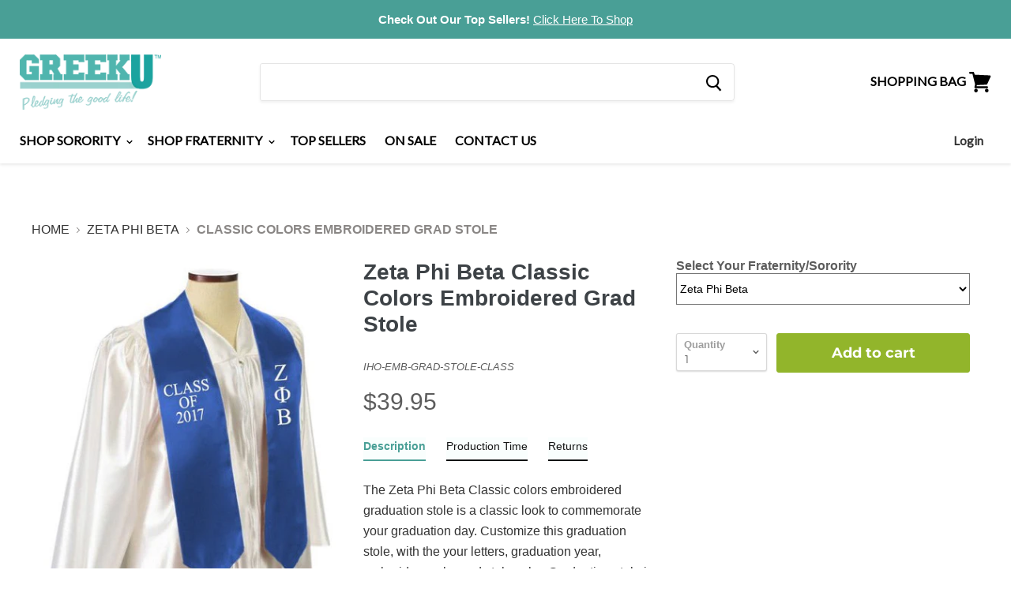

--- FILE ---
content_type: text/css
request_url: https://www.greeku.com/cdn/shop/t/34/assets/ysw-main.min.css?v=83642648040124761261748980858
body_size: -417
content:
.ysw-collection .collection--description{position:relative;max-height:8rem;overflow:hidden;transition:max-height .4s ease}.ysw-collection .collection--description:after{content:"";position:absolute;bottom:0;left:0;width:100%;height:4rem;background:linear-gradient(to bottom,rgba(255,255,255,0),#fff);pointer-events:none;opacity:1;transition:opacity .4s ease}.ysw-collection .collection--description.expanded{max-height:100rem;transition:max-height .4s ease}.ysw-collection .collection--description.expanded:after{opacity:0}.ysw-collection .collection--description.no-overflow{max-height:none}.ysw-collection .collection--description.no-overflow:after{display:none}.ysw-collection .collection--show-more{display:inline-block;margin-top:1rem;color:#007bff;background:none;border:none;cursor:pointer;font-weight:700;font-size:.95rem;padding:0;transition:color .4s ease}.ysw-collection .collection--show-more:hover{text-decoration:underline}


--- FILE ---
content_type: text/css
request_url: https://www.greeku.com/cdn/shop/t/34/assets/bold.css?v=92450670350626530381748551209
body_size: -440
content:
.bold_option_element select{z-index:2;height:100%;color:#000;cursor:pointer;background-color:transparent;-webkit-appearance:none;-moz-appearance:none;appearance:none;width:100%;padding:1.6rem .625rem .375rem;font-family:Cabin,sans-serif;font-size:16px;border:1px solid rgba(127,127,127,.3);border-radius:3px;margin-bottom:15px}.bold_option_element select:focus{outline:none}.bold_option_title,.bold_option_value_price{color:#4d4d4d;font-size:.8125rem;position:absolute;z-index:2;pointer-events:none;transition:.12s;transition-delay:.12s;transition-timing-function:cubic-bezier(.25,.46,.45,.94);padding:10px}.bold_option.bold_option_dropdown{background-image:url(https://cdn.shopify.com/s/files/1/1102/8096/files/icon-ios7-arrow-down-16.png?1370640\2026);background-repeat:no-repeat;background-position:center right 10px}.bold_options{margin-bottom:0!important;margin-top:15px}span.bold_option_title{font-weight:700}.bold_option_element select{border-radius:5px;border-width:1px;border-style:solid;border-color:#a6a6a6;border-image:initial}.bold_option.bold_option_swatch .bold_option_title{position:inherit;padding-left:0;font-weight:700;display:block;font-size:16px}
/*# sourceMappingURL=/cdn/shop/t/34/assets/bold.css.map?v=92450670350626530381748551209 */


--- FILE ---
content_type: text/css
request_url: https://www.greeku.com/cdn/shop/t/34/assets/rps.scss.css?v=42184361488268915201748551209
body_size: 6969
content:
.medium-up--one-third{width:33%;display:inline-flex}.medium-up--two-thirds{width:66.66667%}.page-width{max-width:1350px;padding-left:20px;padding-right:20px}main{padding:0 15px}body{font-family:PT Sans,Arial}.h1{font-family:PT Sans,Arial;font-weight:800}h3{font-family:PT Sans,Arial;font-weight:900}h4{font-family:PT Sans,Arial;font-size:22px;font-weight:900}.h4{font-family:PT Sans,Arial;font-weight:500}h5{font-family:PT Sans,Arial;font-size:18px;font-weight:900}h6{font-family:PT Sans,Arial;font-size:16px;font-weight:700;margin-top:20px}h1,.h1,h2,.h2,h3,.h3,h4,.h4,h5,.h5,h6,.h6,input{font-family:PT Sans,Arial}.price{font-size:22px;margin-bottom:0}.price span{color:#333;font-weight:500}.section-header{margin-bottom:35px!important}.btn{font-family:PT Sans,sans-serif;font-weight:700;text-transform:none;border-radius:5px;letter-spacing:initial;margin-top:20px}.hero-btn,.hero__btn{margin-left:5px;margin-right:5px}.site-header,.site-header__mobile-nav{background:none;border-bottom:0}.announcement-bar-text{font-weight:500;font-size:15px}.site-nav{margin:0 0 10px;text-align:left}.site-nav a,.site-header .icon{color:#fff}.site-header__logo{margin:20px 0 5px}.site-header__logo-image{min-width:197px}header .site-nav{width:100%;display:inline-flex}header .payment-icons{width:19%}header .phone-number{color:#fff;text-align:left;padding-left:10px;font-size:14px}.site-navigation .navmenu-depth-1>li>a{font-weight:500}.site-navigation a{padding:12px 10px}.hero__overlay:before{background:none}.mega-subtitle p{font-weight:400;font-size:18px}.btn.two{background:#e28010;border-radius:5px}.search-input{display:inline-flex;width:100%;border-bottom:none}.search-input input[type=submit]{width:10%;background:#29abe1;color:#fff}.search-input input[type=text]{width:90%}.index-section,#shopify-section-products-landing-content.shopify-section{padding-top:0}.collection-grid .featured-tile{background-size:cover;background-position:center center;background-repeat:no-repeat}.collection-grid .shop-left .featured-tile,.collection-grid .shop-left .featured-tile h3,.collection-grid .shop-left .featured-tile p{color:#fff}.collection-grid .shop-right .featured-tile h4{color:#32499c}.collection-grid .shop-right .featured-tile{color:#666;height:290px;padding:40px 20px}.shop-right{padding-left:20px}.shop-left{padding-left:0}.shop-left .featured-tile{min-height:445px;padding:40px;margin-bottom:20px}.shop-left .featured-tile p{max-width:340px;margin-bottom:0}.shop-right .featured-tile p{max-width:180px;margin-bottom:0;line-height:1.2;color:#333;font-weight:500}.shop-right .featured-tile{margin-bottom:20px}.promotions-grid .featured-tile{height:300px;padding:30px}.promotions-grid .featured-tile p{max-width:340px;margin-bottom:0}.promo-left{padding-left:0}.promo-right{padding-left:20px}.promo-left h4{color:#32499c}.promo-right p,.promo-right h4{color:#fff}.grid-view-item.title{font-size:16px}.quote-frame{width:33.33%;display:flex}.quote-icon{display:none}.quotes-slider__text{border:1px solid #ebebeb;padding:40px;text-align:left!important;font-size:16px}.quotes-slider__text p{margin-bottom:20px;font-weight:400;color:#333}blockquote cite{font-weight:600}blockquote cite:before{display:none}.see-more{color:#29abe1;text-transform:uppercase;float:right;font-size:13px;font-weight:600;display:none}.jones-advantage{background:#f8f8f8;color:#333;padding:20px 0!important}.jones-advantage h3{font-size:16px;padding:20px 0 10px}.jones-advantage .section-header h3{font-size:18px;padding:0}.jones-advantage h5{padding-bottom:20px}.jones-advantage .section-header{border-bottom:1px solid #e0dede}.advantage-icon{content:url(checkmark.png)}.advantage-wrapper{display:inline-flex;padding:0 20px}.advantage-wrapper p{font-size:16px;color:#333;font-weight:500;max-width:95%;margin:0 auto}.rich-text__text--large p{padding-top:20px;font-size:22px}.index-section--newsletter-background{background-color:#142e8a;color:#fff}.newsletter-section p{color:#fff}.newsletter-section input{border-radius:5px;width:100%;max-width:440px}.newsletter-section .btn.two{max-width:125px;margin:0 5px}.input-group{display:inline-block}.password__input-group{max-width:none}.site-footer__linklist-item{display:block!important;font-size:14px}.site-footer__linklist,.site-footer__newsletter{margin-top:10px}.site-footer__linklist--center .site-footer__linklist-item{padding:3px 0}.site-footer{padding:0;background:#f8f8f8;margin-bottom:0}.site-footer .page-width{padding-left:0;padding-right:0}.site-footer .page-width .grid{display:inline-flex}.site-footer-blocks{flex-wrap:wrap}.f-heading{text-transform:uppercase;color:#666;font-size:14px;text-align:left}.social-icons{margin-top:0}.product-card{border:1px solid #EBEBEB;min-height:300px;margin-bottom:0}.product-card .price{padding:15px 0 20px 20px}.product-card .grid-view-item__title{padding:0 20px;font-size:16px!important}.product-card .spr-badge{padding:20px;font-weight:500;font-size:13px}.grid--view-items.list .grid__item{width:100%!important;padding-left:15px}.view-toggle{background:none;border:none;margin:0;height:auto;width:auto;outline:none;line-height:0}.view-toggle:focus{opacity:.5}.view-block{min-height:300px;text-align:center;color:#fff;position:relative}.view-block .content{position:absolute;-ms-transform:translateY(-50%);transform:translateY(-50%);top:50%;text-transform:uppercase;width:100%;font-size:15px}.view-block .content strong{font-weight:700;text-transform:initial;font-size:24px}.view-block .content .fa{color:#fff}#shopify-section-featured-collections,#shopify-section-products-landing-content{padding-bottom:0!important}.search-contain{position:relative}.search-contain input{width:50px!important}.search-contain .fa-search{color:#fff;position:absolute;-ms-transform:translateY(-50%);transform:translateY(-50%);top:50%;left:15px}.grid--view-items{margin-bottom:0}.productitem--title{margin:20px auto!important}.productitem--info h6{margin-top:0;text-align:center;margin-bottom:5px;color:#999;font-weight:500}.productitem--info table{max-width:90%;margin:0 auto}.productitem--info th,.productitem--info td{text-align:center;font-family:PT Sans,sans-serif;font-weight:initial;border:none;border-right:1px solid #e8e9eb;padding:5px}.productitem--info tr th:last-child,.productitem--info tr td:last-child{color:#32499c;font-weight:900;border-right:none}.grid-view-item__title{margin:10px 0}.sale-tag{background:#55844d;color:#fff;text-transform:uppercase;padding:8px 10px;font-size:14px;font-weight:900;display:inline-block;position:absolute;right:20px;top:20px}.productitem .productitem--image{height:340px}.productitem--image img{object-fit:contain}.product-card .price{display:inline-block;width:auto}#bc-sf-filter-tree:before{content:"Explore";text-transform:uppercase;color:#142e8a;font-weight:900;border-bottom:1px solid #ebebeb}#bc-sf-filter-options-wrapper{margin-top:20px}.bc-sf-filter-block-title h3 span,.span.bc-sf-filter-option-value{font-family:PT Sans,sans-serif!important}.bc-sf-filter-option-amount{display:none!important}#bc-sf-filter-collection-header,.filters-toolbar__product-count{display:inline-flex!important}.collection-header .section-header{text-align:left!important}.collection-header h1{color:#142e8a;font-weight:900;display:inline-block}.collection-header span.collection-count{font-weight:700;font-size:20px;padding-left:10px}.filters-toolbar__product-count{padding-left:10px;font-style:normal;font-weight:700;font-size:18px}.small--show{display:none}.view-arrow{display:block}.slick-list.draggable{width:100%!important}.filters-toolbar-wrapper{background:#f6f6f6;max-width:1350px;margin:0 auto 55px;border:none}.template-product .main-content{padding-top:35px}.breadcrumb{font-weight:500;margin-bottom:40px;font-size:15px}.product-template__container{margin:4rem auto!important}.product-template__container th,.product-template__container td{border:none;color:#000}.product-template__container th{border-bottom:2px solid #333;padding:5px 0}.product-template__container tr{border-bottom:1px solid #ebebeb}.product-template__container tr td{padding:10px 0;font-size:15px}.product-template__container table{max-width:360px;margin-bottom:0}.product-template__container tr:last-child{border-bottom:none}.product-template__container .product-single__description{margin:15px 0}.product-template__container .product-form__cart-submit{background:#e28010}.product-template__container .variant-frame{border:1px solid #ebebeb;padding:20px;margin-bottom:20px}.product-template__container .variant-frame .swatch{background:#1f1f1f;width:27px;height:27px;display:inline-block;border:1px solid #f3f3f3;margin:2px}.product-template__container .product-form{display:block}.product-single__title{font-weight:900;font-size:24px}.product--container{clear:both}.product-details-section{clear:both;margin-top:75px;padding-left:0;padding-bottom:30px;border:1px solid #ebebeb;border-radius:5px}.product-details-section .grid__item{padding-left:0;margin:20px 0}.product-details-section h5{padding:25px 30px;margin-top:0;margin-bottom:0;border-bottom:1px solid #ebebeb}.product-details-section .product-specs{padding:0 30px}.product-details-section p{line-height:1.5}.product-details .product-pricing{display:none}.index-section{margin-bottom:4rem}@media (max-width: 860px){.quote-frame,.quotes-slider .quote-frame .quotes-slider__text{width:100%}}@media only screen and (max-width: 749px){.advantage-wrapper{display:block}.quote-entry{width:100%;margin:0 auto;padding:20px}.f-heading{text-align:center}.small--show h2{display:block}.hero{height:272px}.hero__inner h2{color:#142e8a;text-shadow:none}.hero__inner p{color:#333;text-shadow:none}.shop-left .featured-tile{min-height:270px;background-position:right!important}.shop-right{padding-left:0}.collection-grid .shop-right .featured-tile{height:272px}.promo-right{padding-left:0}.promo-right .featured-tile{background-position:bottom}.promotions-grid .featured-tile{margin:10px 0;height:140px;overflow:hidden}.promotions-grid .featured-tile .btn{display:none}.promotions-grid .featured-tile p{font-weight:500}.view-block{min-height:auto;height:120px}.view-block .content{text-align:left;padding:0 30px}.view-arrow{display:inline-block;float:right}.see-more{display:none}}@media only screen and (max-width: 440px){.grid__item.small--one-half{width:100%!important}}.size-chart{margin-top:60px;padding-left:0}.spr-container{margin-top:60px}#shopify-product-reviews{border-radius:5px;margin:4em 0!important;border:0;box-shadow:none}#shopify-product-reviews .spr-container{margin-top:0}.spr-summary{padding-top:10px}.spr-icon{font-size:13px!important}.spr-review-reportreview{color:#52aadc;text-decoration:none}.spr-review{width:50%;display:inline-block;border:none;padding:20px!important;border-top:0!important;margin-top:0!important}.spr-review:first-child{margin-top:0}a.spr-summary-actions-newreview{background:#00aeef;width:205px;text-align:center;padding:10px;border-radius:5px;color:#fff;font-weight:600;font-size:14px;text-decoration:none}.spr-header-title{font-size:26px!important;text-transform:uppercase!important;text-align:center;font-weight:900;text-transform:none;letter-spacing:0!important;border-bottom:1px solid #ececec;padding:10px 0 30px;margin-top:0}.product-description p{margin:0;color:#333;font-weight:300}.product-template__container .size-chart table{min-width:100%}.product-template__container .size-chart th{background:#333;color:#fff}.product-template__container .option-container{padding-left:30px}.product-template__container .option-container select{margin-top:20px;border-radius:5px;font-weight:700}.product-template__container .option-container label{display:none}.chart tr{border:1px solid #cccccc}.list .grid-view-item__image-wrapper{display:inline-block}.template-index .grid--view-items,.template-page .grid--view-items{display:flex}.template-index .grid--view-items .grid__item,.template-page .grid--view-items .grid__item{padding-left:15px!important}.template-index .product-card,.template-index .view-block,.template-page .product-card,.template-page .view-block{min-height:100%;flex:1}.show-desktop{display:block}.show-mobile{display:none!important}@media only screen and (max-width: 1200px){.template-index .grid--view-items,.template-page .grid--view-items{display:inline-block;width:100%}}.acct img{padding:10px;max-width:42px;margin-top:5px}ul.mm-submenu.simple>li .mm-list-name>span{font-weight:900;font-family:PT Sans;text-align:left!important;padding-top:20px;font-size:18px;color:#14297f}.horizontal-mega-menu ul.mm-submenu.simple>li .mm-list-name{border:none}.horizontal-mega-menu ul.mm-submenu,.horizontal-mega-menu ul.mm-submenu a{font-size:13px;font-family:PT Sans!important;font-weight:500!important}.horizontal-mega-menu ul.mm-submenu.simple>li .mm-featured-title{text-align:center!important;font-weight:900!important}.vertical-mega-menu ul.mm-submenu li a,.vertical-mega-menu ul.mm-submenu>li>a>.toggle-menu-btn>.fa{color:#4e4e4e!important;font-family:PT Sans!important}.mobile-nav-wrapper.js-menu--is-open{display:block;z-index:100000000!important}.horizontal-mega-menu ul.mm-submenu.simple>li .mm-list-name{margin:10px 0 0 -15px!important}grid-view-item__image-wrapper.js{width:25%!important;max-height:160px!important;display:inline-block!important}.variant-input,.text-boxes,.variant-selector{padding-left:0!important}select[name=color-option]{background:none;border:0}.variant-input{width:10%;display:inline-block;margin:1%;text-align:center;vertical-align:top}.variant-input input{max-width:100%;text-align:center;height:30px;border:1px solid #ccc;border-radius:5px}.variant-input input[type=number]{-moz-appearance:textfield}.variant-input input::-webkit-outer-spin-button,.variant-input input::-webkit-inner-spin-button{-webkit-appearance:none}.variant-input .price-offset{font-size:10px}.add-additional{background:#000;color:#fff;padding:10px 18px;margin-top:20px;text-decoration:none}.sizing-link{color:#33acdf;font-weight:600}.breadcrumbs-container a{color:#333;font-weight:500}.breadcrumbs-container span{color:#3c3735;font-weight:600}.variant-selector select{font-weight:700;border-radius:5px;height:35px;width:200px;background:#fff;font-family:PT Sans,sans-serif}.variant-selector{position:relative;margin-bottom:30px}.variant-selector .remove{position:absolute;font-size:30px;right:10px;color:#000}.variant-selector{border:1px solid #cccccc;border-radius:5px}.product-form--alt{margin-left:0}.layout--three-col .product-gallery{width:33%}.layout--three-col .product-main{width:31%;margin-left:2%;display:inline-block}.layout--three-col .product-form--alt{width:31%;margin-left:2%}.top-banners img,.page-content img{height:auto}@media (max-width: 719px){.data-table thead tr{position:absolute;top:-9999px;left:-9999px}.page-content table,.page-content thead,.page-content tbody,.page-content th,.page-content td,.page-content tr{display:block;text-align:center}body .product-main .product-description{margin:0}}@media (max-width: 550px){.productitem .productitem--info{padding:.5375rem}body .productitem .productitem--image{height:auto}body a.productitem--image-link{min-height:auto}body .productitem--image img{max-height:153px}}.product-template__container .product-form__cart-submit{background:#e28010;width:100%;padding:15px;color:#fff}.product-single__description table{width:100%;text-align:left}.color-row{padding:10px}.atc .button-primary{width:100%}.live-search-form{max-width:75%;margin:0 auto}.live-search-button{background:#29abe1;border:1px solid #29abe1}.button-secondary,.article--excerpt-wrapper--featured .article--excerpt-button,.utils-sortby--modal-button,.product-reviews--content .spr-summary-actions-newreview,.smart-payment-enabled .product-form--atc-button{color:#fff;background-color:#55b5af}.site-header-login{position:absolute;right:75px}.site-header-phone{color:#fff;right:125px;position:absolute}.site-header-phone a{text-decoration:none;font-weight:500;color:#fff}.promo-block--text{font-size:18px;max-width:400px;font-weight:500}.promo-mosaic--column-narrow .promo-block--text{font-size:16px;color:#666;padding-right:40px}.promo-grid--container .promo-block--text{font-size:16px}.promo-grid--container .promo-block--header{font-size:22px}.productitem{padding:0!important}.productitem .productitem--image{border-bottom:1px solid #cccccc}.productitem .price--compare-at.visible{display:none}.featured-collection--banner-title:after{display:block;content:url(arrow-left.png);padding-top:10px}.rich-text-block{margin-bottom:2rem}.rich-text-block .rich-text-heading-medium{font-size:1.25rem}.rich-text-wide{max-width:60rem}.rich-text-wide .rich-text-content p{font-size:24px}.site-navigation{padding:0 30px}.payment-header{float:right;position:absolute;right:35px;padding-top:15px}.site-navigation{width:100%}.pxs-newsletter-section{background:#142e8a;color:#fff;margin-top:4.25rem;max-width:none}.pxs-newsletter-section .pxs-newsletter{padding:10px 0}.pxs-newsletter-section .pxs-newsletter .pxs-newsletter-heading{color:#fff;font-size:18px}.site-footer-wrapper{margin-top:0}.rich-text--container{margin:60px auto}.quotes-slider__text{margin:0}.quotes-wrapper{margin:5px!important}.page-width{margin:0 auto}.quotes-slider{display:inline-flex}.index-section{margin-top:4rem}.index-section .page-width{padding:0}@media (max-width: 1400px){.index-section .page-width{padding:25px;max-width:inherit}#shopify-section-1538626795612{margin-left:25px;margin-right:25px}}@media (max-width 768px){.live-search-form{max-width:100%}}.money{line-height:1.5;color:#000}.selected-color-swatch{height:27px;width:27px;display:inline-block;position:relative;top:7px}.selected-variants .variant .remove{cursor:pointer}.selected-variants .variant:first-child .remove{display:none}@media screen and (min-width: 720px){.collection--section{margin-top:4rem;margin-bottom:4rem}}.productgrid-listview .productitem--info{width:75%!important;margin:0 0 0 25px}.productgrid-listview .thumb-table{float:right;padding:15px 0}.productgrid-listview .productitem--price+.productitem--title{padding-top:5px;margin-top:0!important;margin-left:0!important}.productgrid-listview .productitem--image{border-bottom:0}@media only screen and (min-width: 780px) and (max-width: 768px){.productgrid-listview .productitem--description{max-width:78%}}.show-for-list{display:none}.productgrid-listview .show-for-list{display:block;max-width:140px;padding:12px 20px;text-align:center;font-size:16px;bottom:60px;right:20px;margin:auto}.productgrid-listview .productitem--info h6{text-align:right}.productgrid-listview .productitem--info table{max-width:100%;margin:0 auto;font-size:20px;padding:10px 0}.collection--title{color:#163188}.productgrid--sidebar-title{text-transform:uppercase;color:#163188}.site-navigation-wrapper{width:100%;margin:0 auto}.select-contain{border:1px solid #000;max-width:250px;border-radius:5px;padding:0 0 2px 10px}.selected-color-swatch{width:22px;height:22px}.swatch-row{margin-bottom:15px}.variant-frame br{line-height:1.5}.sizing-link{text-decoration:none}.site-navigation .navmenu-submenu{position:fixed;left:0;width:100%}.navmenu-meganav-items{width:75%;display:inline-flex!important;-webkit-flex-wrap:wrap;-ms-flex-wrap:wrap;flex-wrap:wrap!important;padding:40px!important}.navmenu-meganav-items li{width:20%}.navmenu-meganav-items a{color:#333}.navmenu-meganav-items a:hover{color:#163188}@media (max-width: 1320px){.layout--has-sidebar .productgrid--items .productgrid--item{width:calc(33% - 15px);margin-top:20px}.layout--has-sidebar .productgrid--items .productgrid--item:nth-child(3n+1){margin-left:0}.layout--has-sidebar .productgrid--items .productgrid--item:nth-child(-n+3){margin-top:0}.layout--has-sidebar .productgrid--items .productgrid--item:nth-child(-n+4){margin-top:20px}.productgrid-listview .productgrid--items .productgrid--item{width:100%}}@media (max-width: 1240px){.productgrid-listview .productitem--info table{font-size:16px;padding:5px 0}.productgrid-listview .thumb-table{float:right;padding:5px 0}}@media (max-width: 1140px){.productgrid-listview .show-for-list{bottom:50px}}@media (max-width: 1023px){.product-gallery{width:48%!important;margin-left:2%;float:left}.product-form--alt{width:48%!important;margin-left:2%}.product-main{width:100%!important;margin-left:0;float:right;padding:40px 0!important}.product-main .product-details{text-align:center}.product-main .product-single__description{max-width:300px;margin:0 auto}.product-main .product-description{max-width:550px;margin:0 auto}}@media only screen and (max-width: 768px){.flickity-slider{height:auto!important}.flickity-slider .productgrid--item{margin-top:10px;width:23%!important;position:relative!important;left:0!important;display:inline-block;float:left}.flickity-slider .featured-collection--banner{width:100%!important}.flickity-slider .featured-collection--banner-outer{margin-top:10px}.flickity-slider .featured-collection--banner-outer .featured-collection--banner-inner{text-align:left;padding:20px}.flickity-slider .featured-collection--banner-outer .featured-collection--banner-title:after{padding-top:10px;position:absolute;right:30px;top:30%}}@media (max-width: 1020px){.layout--has-sidebar .productgrid--items .productgrid--item{width:calc(50% - 15px);margin-top:20px}.layout--has-sidebar .productgrid--items .productgrid--item:nth-child(3n+1){margin-left:20px}.layout--has-sidebar .productgrid--items .productgrid--item:nth-child(odd){margin-left:0}.layout--has-sidebar .productgrid--items .productgrid--item:nth-child(-n){margin-top:20px}.productgrid-listview .productgrid--items .productgrid--item{width:100%;margin-left:0!important}}.phone-show{display:none}@media (max-width: 780px){.button-primary.show-for-list{position:relative;right:0;bottom:0}.product-gallery{width:100%!important;float:left}.product-form--alt{width:100%!important}.phone-show{display:block;position:absolute;left:60px;font-size:34px}.site-header-account-link img{max-width:20px}.site-header-cart img{max-width:30px;margin-right:10px}.site-logo{padding:0 20px}.slideshow-slide-heading{color:#142e8a}}@media screen and (min-width: 720px){.slideshow-slide-heading{font-size:100px!important;font-family:PT Sans Narrow;line-height:1}.slideshow-slide-content{top:65%}}@media only screen and (max-width: 780px){.show-mobile{display:block!important}.show-mobile .product-details{text-align:left}.show-mobile .product-single__description,.show-mobile .product-description{max-width:none;margin:0 auto}.show-desktop{display:none!important}.flickity-slider{height:auto!important}.flickity-slider .productgrid--item{margin-top:10px;width:48%!important;position:relative!important;left:0!important;display:inline-block;float:left}.flickity-slider .product-row .productgrid--item:last-child{margin-right:0!important}.flickity-slider .featured-collection--banner{width:100%!important}.flickity-slider .featured-collection--banner-outer{margin-top:10px}.flickity-slider .featured-collection--banner-outer .featured-collection--banner-inner{text-align:left;padding:20px}.flickity-slider .featured-collection--banner-outer .featured-collection--banner-title:after{padding-top:10px;position:absolute;right:30px;top:30%}}@media (max-width: 540px){.layout--has-sidebar .productgrid--items .productgrid--item{width:100%;margin-top:20px;margin-left:0}.layout--has-sidebar .productgrid--items .productgrid--item:nth-child(3n+1){margin-left:0}.layout--has-sidebar .productgrid--items .productgrid--item:nth-child(odd){margin-left:0}.layout--has-sidebar .productgrid--items .productgrid--item:nth-child(-n){margin-top:0}.productgrid-listview .productgrid--items .productgrid--item{width:100%;margin-left:0!important}.flickity-slider{height:auto!important}.flickity-slider .productgrid--item{margin-top:10px;width:100%!important;position:relative!important;left:0!important;display:block}.flickity-slider .featured-collection--banner-outer{margin-top:10px}.flickity-slider .featured-collection--banner-outer .featured-collection--banner-inner{text-align:left;padding:20px}.flickity-slider .featured-collection--banner-outer .featured-collection--banner-title:after{padding-top:10px;position:absolute;right:30px;top:30%}}.product-featured{display:inline-flex;margin-top:35px}.product-featured img{max-width:100%;margin-top:20px}.product-featured div{display:inline-block}.product-featured .product-info{color:#000;margin-top:20px}.product-featured .product-info .money{font-size:18px}.product-featured .product-info .productitem--title{font-size:14px;margin:10px 0!important}.navmenu-meganav--scroller:before,.navmenu-meganav--scroller:after{display:none!important}.dropdown-title{display:none}.navmenu{padding-top:0!important;width:100%}.navmenu li a{font-weight:700!important;text-transform:uppercase}.megamenu-catalog{width:100%;display:inline-block}.megamenu-catalog .dropdown-title{color:#163188;font-size:18px;font-weight:800;padding-left:20px;padding-top:10px}.megamenu-catalog a{padding:6px 10px}@media (max-width: 768px){.megamenu-featured{display:none}.navmenu-meganav-items{padding:20px 30px!important}.navmenu{width:100%}.navmenu li{width:100%;padding:10px 0}.megamenu-catalog{width:100%}}.cart--section{padding:60px 0}.mobile-nav-panel .navmenu{background:transparent}.mobile-nav-panel .megamenu-catalog .dropdown-title{display:none}.mobile-nav-panel .megamenu-featured{width:100%;display:block;position:relative}.mobile-nav-panel .megamenu-featured .product-featured{padding:0 10px}@media (max-width: 960px){.quotes-slider{width:100%;display:block}.advantage-wrapper{display:block}.jones-advantage .quote-entry{width:auto;display:block}.promo-block--text{font-size:16px}}@media (max-width: 920px){.promo-mosaic--column{width:50%!important}}@media (max-width: 720px){.promo-mosaic--column{width:100%!important}}.product-template__container th,.product-template__container td{border-bottom:1px solid #ebebeb;padding:5px 0!important;text-align:center}tr.sale:last-child{font-weight:700}.share-buttons .share-buttons--title{font-weight:700!important}#sizing-chart th:first-child:before{content:"Size"!important}@media (max-width: 480px){a.spr-summary-actions-newreview{margin:20px auto;display:block}}.spr-form-label+.spr-form-input{margin:5px auto;padding:10px;border-radius:5px;border:1px solid #ccc}.spr-form-input.spr-starrating{border:0}.spr-form-input-textarea{resize:vertical;border:0;font-family:PT Sans}.product-template__container tr td{text-align:center}.button-secondary:hover{background:#49b5e2!important}.site-navigation .navmenu-depth-1{max-width:1400px}.payment-header{display:none}.site-navigation .navmenu-submenu{background:transparent;webkit-box-shadow:none;box-shadow:none}.navmenu-meganav--scroller{background:#fff;webkit-box-shadow:0 3px 4px rgba(127,127,127,.25);box-shadow:0 3px 4px #7f7f7f40;min-height:260px;border-bottom:1px solid rgba(127,127,127,.25)}.site-header-account-link{display:none}.highlights-banners-block{max-width:280px}.highlights-container{display:inline-flex}.product-row--container{overflow:scroll!important}.site-navigation{position:relative}.site-navigation .highlights-container{display:inline-flex;position:absolute;width:250px;right:0;float:right}.site-navigation .highlights-banners-heading{font-size:16px}.site-navigation .highlights-banners-text{font-size:14px}.site-navigation .highlights-banners-icon{color:#fff}.megamenu-link{padding-bottom:0!important}#shopify-section-static-header .site-navigation-wrapper{background-image:none!important}.product-featured .productgrid--item{width:100%}.product-featured .productitem .productitem--image{width:140px}.product-featured .productitem .productitem--info{float:right;width:50%;padding:.9375rem 0}.product-featured .productitem--title{margin-bottom:0!important}.product-featured .productitem--title a{color:#000}.mobile-nav-panel .productitem--image-link{display:inline-block}.product-featured .button-primary{display:none}.product-featured .productitem .productitem--image{border:0}.product-featured .productitem{box-shadow:none!important;border:0!important}.mobile-nav-panel .sale-tag{display:none!important}@media screen and (min-width: 768px){.site-footer-block-menu .site-footer-block-content.accordion--content{max-height:0}.has-accordion.accordion--active .site-footer-block-content.accordion--content{max-height:1500px}.site-footer-block-icon{display:block}}.megamenu-featured{display:none}.product-featured{border-left:1px solid #ccc}.site-footer-block-title{font-size:14px}.site-footer-blocks{margin-bottom:40px}.general-info{margin:0 auto;max-width:1400px}.site-footer-item.third{width:33%;display:inline-flex}.site-footer-item.third li{list-style-type:none;line-height:1.5}.site-footer-block-item li{padding:0}.accordion--icon{position:absolute;right:0}.site-footer-block-item{padding-right:0!important}.general-info{max-width:1200px}.site-footer-item.medium-up--three-quarters ul{padding:0;list-style-type:none;line-height:1.5;display:inline-flex;flex-wrap:wrap}.site-footer-item.medium-up--three-quarters ul li{display:inline-flex;width:33%}.site-footer-item ul{list-style-type:none;line-height:1.5}@media only screen and (min-width: 750px){.medium-up--one-quarter{width:24%;margin:0;display:inline-flex}.medium-up--one-quarter ul{padding:0}.medium-up--three-quarters{width:75%;margin:0;display:inline-flex}}@media screen and (min-width: 768px){.has-accordion:last-child{margin-right:1.25rem!important}}.brands-footer .site-footer-block-item:first-child{display:none!important}.slideshow-slide-text{font-weight:600;text-transform:uppercase;font-size:30px;margin-top:0}select#hpdropdown-1,select#hpdropdown-2{color:#fff;height:50px;font-weight:700}.hero-block{width:420px;display:inline-block;background:#6bb3ae;margin:20px;padding:15px}.hero-block h3{font-size:40px;margin-top:0;text-transform:uppercase;margin-bottom:1rem;color:#fff!important;margin-bottom:0;padding-bottom:10px}.hero-block select{background:#fff!important;color:#000!important;font-weight:700;width:100%;font-size:14px!important;margin-top:0;margin-left:0}.site-header-sticky--scrolled .site-header{background:#fff}.promo-block--content-wrapper{color:#000}.promo-block--content-wrapper p{color:#000!important}.promo-mosaic--column-narrow .promo-block--content,.promo-mosaic--column-wide .promo-block--content{background-image:linear-gradient(to left,#fff0,#fffc)}.promo-mosaic--column-narrow .promo-block--content h2,.promo-mosaic--column-wide .promo-block--content h2{text-transform:uppercase}.button-primary{background:transparent;border-radius:0;border:2px solid #000;color:#000;text-transform:uppercase;font-family:PT Sans;padding:0;line-height:.75;padding:.625rem 1rem!important}.button-primary:hover{background:transparent!important;border:2px solid #000!important}li.megamenu-link a{text-transform:none}li.megamenu-link a:hover{text-decoration:underline;color:inherit}.live-search-button{border:2px solid transparent}.rich-text-content.rte p,.rich-text-content.rte span{font-size:16px!important;text-align:center}.rich-text-content.rte h2{text-align:center;font-size:20px}.promo-grid--container .promo-block--header{font-size:46px}.site-header-cart--button{display:inline-flex;text-transform:uppercase;text-decoration:none;line-height:1.5;font-weight:700}.site-footer{background:linear-gradient(#1f4546,#2a2a2a)}.site-footer ul li{list-style-type:none;color:#fff;line-height:1.5}.site-footer ul li strong{text-transform:uppercase;color:#fff}.site-footer ul li a{color:#fff!important;text-decoration:none;line-height:1.5}.site-footer .footer-badge{float:right}.site-footer li.fa{font-size:26px;padding:5px}@media (min-width: 980px){.footer-left-section,.footer-right-section{min-height:320px}.footer-right-section{width:65%;float:left}.footer-right-section{background-color:#424242}.footer-left-section{width:35%;float:left}}.footer-left-wrapper.wrapper{color:#fff;padding:40px}@media (max-width: 1000px){.fl-top.container{text-align:center}.fl-top.container img{float:none;padding:2px 0}.middle-foot{display:block}.middle-foot .clean{margin-bottom:0}.middle-foot .space-min{margin-top:0}.middle-foot .space-min li:first-child{display:none}}@media (max-width: 925px){.hero-block{width:320px}.hero-block h3{font-size:25px}.slideshow-slide-heading{font-size:72px!important}}@media (max-width: 780px){.slideshow-slide-heading{color:#27a39d;font-size:40px!important}}@media (max-width: 660px){.site-footer .page-width .grid{display:block}.hero-block{width:280px}.site-footer ul{width:100%}.site-footer .medium-up--one-third{width:100%;text-align:center;padding:0!important}.footer-left-wrapper.wrapper{padding:40px 10px 0}.clean{padding-left:0}.fl-top.container img{padding:5px 0;display:block;margin:0 auto}}@media (max-width: 520px){.cart-label{display:none}.hero-block{width:95%;margin:0 0 20px}.hero-block h3{font-size:25px}.slideshow-slide-text{font-size:25px;margin-bottom:20px;padding:10px}}.mobile-nav-panel,.mobile-nav-panel .navmenu{background:#2e2e2e}.mobile-nav-panel a,.mobile-nav-panel .navmenu a,.mobile-nav-panel a:hover,.mobile-nav-panel .navmenu a:hover{color:#fff}.category-container h2{text-align:center;background:#eee;padding:15px}.category-container h3{background:#eee;padding:10px;text-align:center;color:#000}.category-container .view-all:before{content:"/";padding:0 15px}.category-container a{color:#000;text-decoration:none;font-weight:100}.category-container ul{padding-left:5px;display:flex;flex-wrap:wrap}.category-container li{list-style-type:none;width:calc(20% - 6px);display:inline-flex;position:relative;border:1px solid #000;margin:3px}.category-container li span{position:absolute;background-color:#0009;bottom:0;width:100%;padding:20px;text-align:center;color:#fff;text-transform:uppercase;font-weight:700}.category-container li .popular-category,.category-container li img{width:100%}.site-main .main{max-width:1200px;margin:0 auto}.organization-description a,.organisation-description a{font-weight:600;color:#000}.organization-description{padding-top:0}.organisation-description{margin-bottom:40px}.collection--title{color:#27a39d}.sku{font-size:13px;font-style:italic;margin:5px 0}.sale-tag{display:none}.productitem{padding:0!important;border:0;box-shadow:none;text-align:center}.rich-text-content p,.rich-text-content h2{text-align:left!important}.organization-description h2{text-align:center;background:#eee;padding:15px}@media (max-width: 1026px){.category-container li{width:calc(25% - 7px)}}@media (max-width: 725px){.category-container li{width:calc(33.33% - 7px)}}@media (max-width: 480px){.category-container li{width:calc(50% - 7px)}}.size{display:inline-block;width:60px;margin:5px;text-align:center;padding:10px;background:#eee;border-radius:3px}.size .size-name{font-size:11px;margin-bottom:5px}.size input{max-width:100%;text-align:center;padding:5px 0}@media (min-width: 700px){.site-page{margin-top:100px}.breadcrumbs-container{margin-top:75px}.organization-description,.organisation-description{padding:20px}}@media (max-width: 700px){.productitem .productitem--info{height:auto!important}}.product-custom-options textarea{width:100%;height:50px;padding:5px;font-size:12px}.min-quantity{margin-top:15px}.bulk-prices{margin-top:15px;width:100%}.bulk-prices th{padding:10px;background:#cae9eb;text-align:left}.bulk-prices td{padding:10px;background:#fafafa}.product-form--atc-button.sizes{margin-left:0;width:100%}.product-form--atc-button.disabled{opacity:.5}[v-cloak]{display:none}[data-product-options-container] label,#product-custom-options label{font-weight:700;margin-bottom:10px;display:block;font-size:16px}#product-custom-options textarea{width:100%;height:70px;padding:5px;font-size:12px}#product-custom-options input[type=text]{width:100%;padding:10px;font-size:16px}#product-custom-options .parent{margin-bottom:15px}#product-custom-options .custom-option{margin-bottom:20px}#product-custom-options .product-custom-option{margin-bottom:15px}#product-custom-options .product-custom-option.box{padding:10px;border:1px solid #ccc}#product-custom-options .product-custom-option .selected-custom-option{cursor:pointer}#product-custom-options .product-custom-option .selected-custom-option .selected-image{width:15px;margin-right:10px}#product-custom-options .product-custom-option .selected-custom-option .downarrow{float:right}#product-custom-options .missing-required{color:red}#product-custom-options .image-options{max-height:300px;margin-top:10px;overflow-y:auto;text-align:center;flex-wrap:wrap;background:#fafafa;padding:10px;display:none}#product-custom-options .image-options.visible{display:flex}#product-custom-options .image-options .image-option{flex:0 0 33.3%;display:inline-block;padding:5px;cursor:pointer}#product-custom-options .image-options .image-option img{max-width:100%;border:1px solid #eee}#product-custom-options .image-options div.label{font-size:11px;text-align:center;margin-top:2px}button.preview-button,button.preview-button:hover{display:none;margin-bottom:10px;padding:10px!important;width:100%;font-weight:700;border-radius:3px;color:#499f96;border:2px solid #499f96;font-size:16px;cursor:pointer;font-family:Montserrat,serif}button.preview-button.disabled,button.preview-button:hover.disabled{opacity:.3;cursor:initial}button.preview-button:hover,button.preview-button:hover:hover{background:#499f96;color:#fff}.navmenu-meganav--desktop .navmenu-meganav-items{columns:5!important;-webkit-columns:5!important;-moz-columns:5!important;display:block!important;flex:none;flex-wrap:nowrap!important;white-space:inherit!important}.navmenu-meganav--desktop li.megamenu-link{display:block;width:100%}.fa{font: 14px/1 FontAwesome!important}.site-footer li.social{display:inline-block}.site-footer li .fa{font-size:26px!important;padding:5px}.trust-icons{display:inline-block;vertical-align:middle}.trust-icons img{vertical-align:middle;max-height:120px;padding:5px}a.productitem--image-link{min-height:340px}@media only screen and (max-width: 1026px){.productitem--info{height:160px!important}}.category-container li img{width:auto;display:block;max-width:100%;max-height:325px;margin:0 auto}@media only screen and (max-width: 724px){.category-container li span{padding:12px 5px}}.button-secondary:not(.disabled):hover,.article--excerpt-wrapper--featured .article--excerpt-button:not(.disabled):hover,.utils-sortby--modal-button:not(.disabled):hover,.product-reviews--content .spr-summary-actions-newreview:not(.disabled):hover,.smart-payment-enabled .product-form--atc-button:not(.disabled):hover{color:#55b5af}
/*# sourceMappingURL=/cdn/shop/t/34/assets/rps.scss.css.map?v=42184361488268915201748551209 */


--- FILE ---
content_type: text/javascript
request_url: https://www.greeku.com/cdn/shop/t/34/assets/ysw-app.min.js?v=85336980726541359751748617071
body_size: -687
content:
import{Y as o}from"./ysw-global.min.js";document.addEventListener("DOMContentLoaded",()=>{o()});


--- FILE ---
content_type: text/javascript
request_url: https://www.greeku.com/cdn/shop/t/34/assets/rps.js?v=129614917919076100501748551209
body_size: 606
content:
$("button").on("click",function(e){$(this).hasClass("grid")?$(".grid--view-items").removeClass("list").addClass("grid"):$(this).hasClass("list")&&$(".grid--view-items").removeClass("grid").addClass("list")});var abbreivateSize=function(size){var s=size.toLowerCase();switch(s){case"extra small":case"x small":case"x-small":return"XS";case"small":return"S";case"medium":return"M";case"large":return"L";case"extra large":case"x large":case"xlarge":case"x-large":return"XL";case"2x large":case"2xlarge":case"2x-large":return"2XL";case"3x large":case"3xlarge":case"3x-large":return"3XL";case"4x large":case"4xlarge":case"4x-large":return"4XL";case"5x large":case"5xlarge":case"5x-large":return"5XL"}return size};$(document).ready(function(){if(window.hasOwnProperty("_product")&&typeof window._product=="object"){var v=window._product.variants,colorData=window._colors.colors,sizeData=window._sizes.sizes,container=$(".variant-frame");if(!container.length)return;for(var getColor=function(colorName){for(var c2=0;c2<colorData.length;c2++){var color2=colorData[c2];if(color2.t==colorName)return color2}return null},getSize=function(sizeName){for(var s=0;s<sizeData.length;s++){var size=sizeData[s];if(size.t==sizeName)return size}return null},getVariantsForColor=function(color2){for(var variants=[],vi=0;vi<v.length;vi++){var variant=v[vi];variant.c==color2&&variants.push(variant)}return variants},swatches=container.find(".swatch-row"),colorSelect=container.find('[name="color-option"]'),c=0;c<colorData.length;c++){var color=colorData[c],a=$("<a />");a.prop("class","swatch"),a.prop("href","#"),a.css("background","#"+color.h),a.attr("data-color",color.t),a.appendTo(swatches);var option=$("<option />");option.val(color.t),option.text(color.t+(color.o?" +$"+parseFloat(color.o).toFixed(2):"")),colorSelect.append(option)}container.on("setup-variants",".prices",function(e,color2){for(var sizeContainer=$(this),colorVariants=getVariantsForColor(color2),v2=0;v2<colorVariants.length;v2++){var variant=colorVariants[v2],sizeDiv=$('<div class="grid__item medium-up--one-eighth variant-input"></div>');sizeDiv.append('<span class="price-offset">&nbsp;</span>');var sn=$('<div class="size-name"></div>');sn.text(abbreivateSize(variant.s));var si=$('<input type="number" value="" min="0">');si.prop("name","variant["+variant.id+"]"),sizeDiv.append(sn).append(si);var size=getSize(variant.s);if(size&&size.o){var priceOffset=$('<span class="price-offset"></span>');priceOffset.text("+$"+parseFloat(size.o).toFixed(2)),sizeDiv.append(priceOffset)}sizeDiv.appendTo(sizeContainer)}}),container.on("change-color",function(e,color2){var colorO=getColor(color2);if(colorO){swatches.find(".active").removeClass("active"),swatches.find('[data-color="'+color2+'"]').addClass("active");var latestVariant=$(".selected-variants").find(".variant:last"),allEmpty=!0;if(latestVariant.find(".prices input").each(function(){var val=$.trim($(this).val());if(val!=""&&val!="0")return allEmpty=!1,!1}),allEmpty)newVariant=latestVariant;else{var newVariant=latestVariant.clone();newVariant.insertAfter(latestVariant)}colorSelect=newVariant.find('[name="color-option"]'),colorSelect.val()!=color2&&colorSelect.val(color2);var sizeContainer=newVariant.find(".text-boxes .prices");sizeContainer.empty(),newVariant.find(".selected-color-swatch").css("background","#"+colorO.h),sizeContainer.trigger("setup-variants",color2)}}),swatches.on("click","a",function(e){e.preventDefault();var color2=$(this).data("color");container.trigger("change-color",color2)}),window.hasOwnProperty("_defaultColor")&&window._defaultColor!=""&&swatches.find('a[data-color="'+window._defaultColor+'"]').click(),container.on("change",'[name="color-option"]',function(){var color2=$(this).val(),colorO=getColor(color2);if(colorO){var sizeContainer=$(this).closest(".variant").find(".text-boxes .prices");sizeContainer.empty(),$(this).closest(".variant").find(".selected-color-swatch").css("background","#"+colorO.h),sizeContainer.trigger("setup-variants",color2)}}),container.on("click",".remove",function(e){e.preventDefault(),$(this).closest(".variant").remove()}),$("[data-add-additional-color]").on("click",function(e){e.preventDefault();var latestVariant=$(".selected-variants").find(".variant:last"),newVariant=latestVariant.clone();newVariant.insertAfter(latestVariant)}),$("[data-add-to-cart]").on("click",function(e){e.preventDefault();var atc=[];if(container.find('[name*="variant"]').each(function(){var qty=parseInt($(this).val());if(qty<=0)return!0;var matches=$(this).prop("name").match(/variant\[([0-9]+)\]/);if(matches.length==2){var variantID=matches[1];atc.push({id:variantID,quantity:qty})}}),atc.length)for(var a2=0;a2<atc.length;a2++){var item=atc[a2];$.ajax({url:"/cart/add.js",async:!1,type:"POST",data:item,success:function(){}})}window.location="/cart"})}});
//# sourceMappingURL=/cdn/shop/t/34/assets/rps.js.map?v=129614917919076100501748551209


--- FILE ---
content_type: text/javascript
request_url: https://www.greeku.com/cdn/shop/t/34/assets/ysw-global.min.js
body_size: -509
content:
class r{constructor(){this.init()}init(){this.toggleDescription()}toggleDescription(){const e=document.querySelectorAll(".collection--information");e.length&&e.forEach(o=>{const t=o.querySelector(".collection--show-more"),s=o.querySelector(".collection--description");!t||!s||t.addEventListener("click",c=>{c.preventDefault();const n=s.classList.toggle("expanded"),i=t.dataset.showMore||"Show more",l=t.dataset.showLess||"Show less";t.textContent=n?l:i,n||this.scrollToElement(o,-300)})})}scrollToElement(e,o=0){const t=e.getBoundingClientRect().top+window.pageYOffset+o;window.scrollTo({top:t,behavior:"smooth"})}}const d=()=>new r;export{d as Y};
